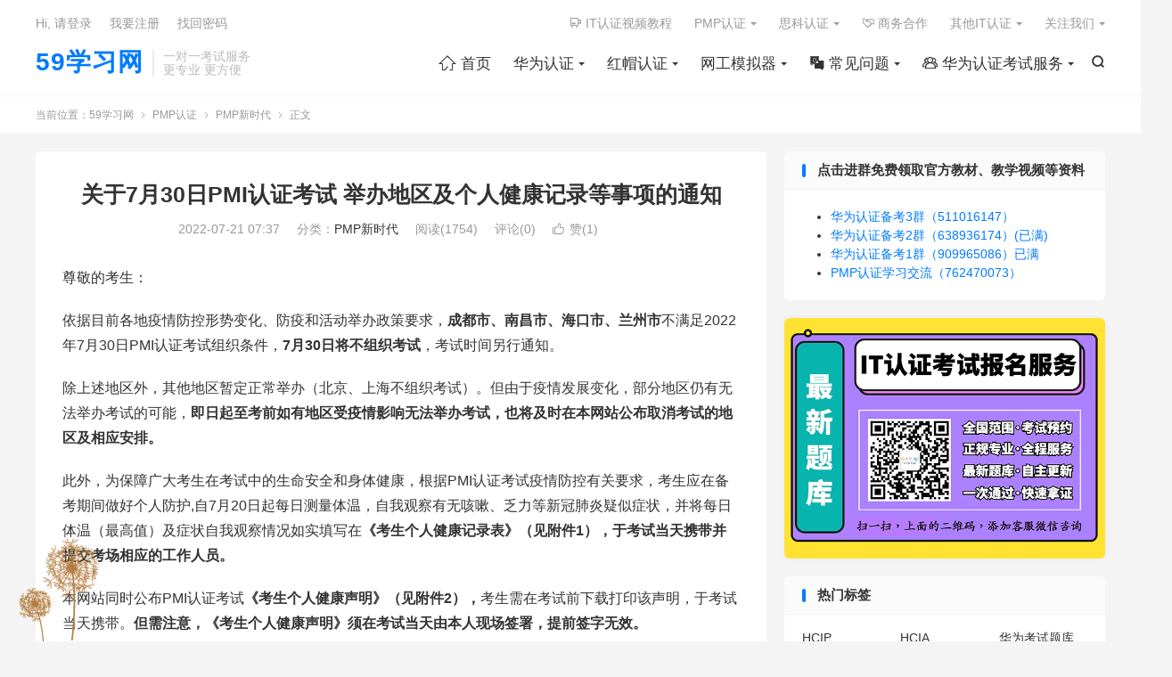

--- FILE ---
content_type: text/html; charset=UTF-8
request_url: https://www.59xuexi.com/?p=9394
body_size: 13962
content:
<!DOCTYPE HTML>
<html lang="zh-CN" >
<head>
<meta charset="UTF-8">
<meta http-equiv="X-UA-Compatible" content="IE=edge">
<meta name="viewport" content="width=device-width, initial-scale=1.0, user-scalable=0, minimum-scale=1.0, maximum-scale=1.0">
<meta name="apple-mobile-web-app-title" content="59学习网">
<meta http-equiv="Cache-Control" content="no-siteapp">
<title>关于7月30日PMI认证考试 举办地区及个人健康记录等事项的通知-PMP新时代-59学习网</title>
<meta name='robots' content='max-image-preview:large' />
	<style>img:is([sizes="auto" i], [sizes^="auto," i]) { contain-intrinsic-size: 3000px 1500px }</style>
	<link rel='stylesheet' id='wp-block-library-css' href='https://www.59xuexi.com/wp-includes/css/dist/block-library/style.min.css?ver=6.7.4' type='text/css' media='all' />
<style id='classic-theme-styles-inline-css' type='text/css'>
/*! This file is auto-generated */
.wp-block-button__link{color:#fff;background-color:#32373c;border-radius:9999px;box-shadow:none;text-decoration:none;padding:calc(.667em + 2px) calc(1.333em + 2px);font-size:1.125em}.wp-block-file__button{background:#32373c;color:#fff;text-decoration:none}
</style>
<style id='global-styles-inline-css' type='text/css'>
:root{--wp--preset--aspect-ratio--square: 1;--wp--preset--aspect-ratio--4-3: 4/3;--wp--preset--aspect-ratio--3-4: 3/4;--wp--preset--aspect-ratio--3-2: 3/2;--wp--preset--aspect-ratio--2-3: 2/3;--wp--preset--aspect-ratio--16-9: 16/9;--wp--preset--aspect-ratio--9-16: 9/16;--wp--preset--color--black: #000000;--wp--preset--color--cyan-bluish-gray: #abb8c3;--wp--preset--color--white: #ffffff;--wp--preset--color--pale-pink: #f78da7;--wp--preset--color--vivid-red: #cf2e2e;--wp--preset--color--luminous-vivid-orange: #ff6900;--wp--preset--color--luminous-vivid-amber: #fcb900;--wp--preset--color--light-green-cyan: #7bdcb5;--wp--preset--color--vivid-green-cyan: #00d084;--wp--preset--color--pale-cyan-blue: #8ed1fc;--wp--preset--color--vivid-cyan-blue: #0693e3;--wp--preset--color--vivid-purple: #9b51e0;--wp--preset--gradient--vivid-cyan-blue-to-vivid-purple: linear-gradient(135deg,rgba(6,147,227,1) 0%,rgb(155,81,224) 100%);--wp--preset--gradient--light-green-cyan-to-vivid-green-cyan: linear-gradient(135deg,rgb(122,220,180) 0%,rgb(0,208,130) 100%);--wp--preset--gradient--luminous-vivid-amber-to-luminous-vivid-orange: linear-gradient(135deg,rgba(252,185,0,1) 0%,rgba(255,105,0,1) 100%);--wp--preset--gradient--luminous-vivid-orange-to-vivid-red: linear-gradient(135deg,rgba(255,105,0,1) 0%,rgb(207,46,46) 100%);--wp--preset--gradient--very-light-gray-to-cyan-bluish-gray: linear-gradient(135deg,rgb(238,238,238) 0%,rgb(169,184,195) 100%);--wp--preset--gradient--cool-to-warm-spectrum: linear-gradient(135deg,rgb(74,234,220) 0%,rgb(151,120,209) 20%,rgb(207,42,186) 40%,rgb(238,44,130) 60%,rgb(251,105,98) 80%,rgb(254,248,76) 100%);--wp--preset--gradient--blush-light-purple: linear-gradient(135deg,rgb(255,206,236) 0%,rgb(152,150,240) 100%);--wp--preset--gradient--blush-bordeaux: linear-gradient(135deg,rgb(254,205,165) 0%,rgb(254,45,45) 50%,rgb(107,0,62) 100%);--wp--preset--gradient--luminous-dusk: linear-gradient(135deg,rgb(255,203,112) 0%,rgb(199,81,192) 50%,rgb(65,88,208) 100%);--wp--preset--gradient--pale-ocean: linear-gradient(135deg,rgb(255,245,203) 0%,rgb(182,227,212) 50%,rgb(51,167,181) 100%);--wp--preset--gradient--electric-grass: linear-gradient(135deg,rgb(202,248,128) 0%,rgb(113,206,126) 100%);--wp--preset--gradient--midnight: linear-gradient(135deg,rgb(2,3,129) 0%,rgb(40,116,252) 100%);--wp--preset--font-size--small: 13px;--wp--preset--font-size--medium: 20px;--wp--preset--font-size--large: 36px;--wp--preset--font-size--x-large: 42px;--wp--preset--spacing--20: 0.44rem;--wp--preset--spacing--30: 0.67rem;--wp--preset--spacing--40: 1rem;--wp--preset--spacing--50: 1.5rem;--wp--preset--spacing--60: 2.25rem;--wp--preset--spacing--70: 3.38rem;--wp--preset--spacing--80: 5.06rem;--wp--preset--shadow--natural: 6px 6px 9px rgba(0, 0, 0, 0.2);--wp--preset--shadow--deep: 12px 12px 50px rgba(0, 0, 0, 0.4);--wp--preset--shadow--sharp: 6px 6px 0px rgba(0, 0, 0, 0.2);--wp--preset--shadow--outlined: 6px 6px 0px -3px rgba(255, 255, 255, 1), 6px 6px rgba(0, 0, 0, 1);--wp--preset--shadow--crisp: 6px 6px 0px rgba(0, 0, 0, 1);}:where(.is-layout-flex){gap: 0.5em;}:where(.is-layout-grid){gap: 0.5em;}body .is-layout-flex{display: flex;}.is-layout-flex{flex-wrap: wrap;align-items: center;}.is-layout-flex > :is(*, div){margin: 0;}body .is-layout-grid{display: grid;}.is-layout-grid > :is(*, div){margin: 0;}:where(.wp-block-columns.is-layout-flex){gap: 2em;}:where(.wp-block-columns.is-layout-grid){gap: 2em;}:where(.wp-block-post-template.is-layout-flex){gap: 1.25em;}:where(.wp-block-post-template.is-layout-grid){gap: 1.25em;}.has-black-color{color: var(--wp--preset--color--black) !important;}.has-cyan-bluish-gray-color{color: var(--wp--preset--color--cyan-bluish-gray) !important;}.has-white-color{color: var(--wp--preset--color--white) !important;}.has-pale-pink-color{color: var(--wp--preset--color--pale-pink) !important;}.has-vivid-red-color{color: var(--wp--preset--color--vivid-red) !important;}.has-luminous-vivid-orange-color{color: var(--wp--preset--color--luminous-vivid-orange) !important;}.has-luminous-vivid-amber-color{color: var(--wp--preset--color--luminous-vivid-amber) !important;}.has-light-green-cyan-color{color: var(--wp--preset--color--light-green-cyan) !important;}.has-vivid-green-cyan-color{color: var(--wp--preset--color--vivid-green-cyan) !important;}.has-pale-cyan-blue-color{color: var(--wp--preset--color--pale-cyan-blue) !important;}.has-vivid-cyan-blue-color{color: var(--wp--preset--color--vivid-cyan-blue) !important;}.has-vivid-purple-color{color: var(--wp--preset--color--vivid-purple) !important;}.has-black-background-color{background-color: var(--wp--preset--color--black) !important;}.has-cyan-bluish-gray-background-color{background-color: var(--wp--preset--color--cyan-bluish-gray) !important;}.has-white-background-color{background-color: var(--wp--preset--color--white) !important;}.has-pale-pink-background-color{background-color: var(--wp--preset--color--pale-pink) !important;}.has-vivid-red-background-color{background-color: var(--wp--preset--color--vivid-red) !important;}.has-luminous-vivid-orange-background-color{background-color: var(--wp--preset--color--luminous-vivid-orange) !important;}.has-luminous-vivid-amber-background-color{background-color: var(--wp--preset--color--luminous-vivid-amber) !important;}.has-light-green-cyan-background-color{background-color: var(--wp--preset--color--light-green-cyan) !important;}.has-vivid-green-cyan-background-color{background-color: var(--wp--preset--color--vivid-green-cyan) !important;}.has-pale-cyan-blue-background-color{background-color: var(--wp--preset--color--pale-cyan-blue) !important;}.has-vivid-cyan-blue-background-color{background-color: var(--wp--preset--color--vivid-cyan-blue) !important;}.has-vivid-purple-background-color{background-color: var(--wp--preset--color--vivid-purple) !important;}.has-black-border-color{border-color: var(--wp--preset--color--black) !important;}.has-cyan-bluish-gray-border-color{border-color: var(--wp--preset--color--cyan-bluish-gray) !important;}.has-white-border-color{border-color: var(--wp--preset--color--white) !important;}.has-pale-pink-border-color{border-color: var(--wp--preset--color--pale-pink) !important;}.has-vivid-red-border-color{border-color: var(--wp--preset--color--vivid-red) !important;}.has-luminous-vivid-orange-border-color{border-color: var(--wp--preset--color--luminous-vivid-orange) !important;}.has-luminous-vivid-amber-border-color{border-color: var(--wp--preset--color--luminous-vivid-amber) !important;}.has-light-green-cyan-border-color{border-color: var(--wp--preset--color--light-green-cyan) !important;}.has-vivid-green-cyan-border-color{border-color: var(--wp--preset--color--vivid-green-cyan) !important;}.has-pale-cyan-blue-border-color{border-color: var(--wp--preset--color--pale-cyan-blue) !important;}.has-vivid-cyan-blue-border-color{border-color: var(--wp--preset--color--vivid-cyan-blue) !important;}.has-vivid-purple-border-color{border-color: var(--wp--preset--color--vivid-purple) !important;}.has-vivid-cyan-blue-to-vivid-purple-gradient-background{background: var(--wp--preset--gradient--vivid-cyan-blue-to-vivid-purple) !important;}.has-light-green-cyan-to-vivid-green-cyan-gradient-background{background: var(--wp--preset--gradient--light-green-cyan-to-vivid-green-cyan) !important;}.has-luminous-vivid-amber-to-luminous-vivid-orange-gradient-background{background: var(--wp--preset--gradient--luminous-vivid-amber-to-luminous-vivid-orange) !important;}.has-luminous-vivid-orange-to-vivid-red-gradient-background{background: var(--wp--preset--gradient--luminous-vivid-orange-to-vivid-red) !important;}.has-very-light-gray-to-cyan-bluish-gray-gradient-background{background: var(--wp--preset--gradient--very-light-gray-to-cyan-bluish-gray) !important;}.has-cool-to-warm-spectrum-gradient-background{background: var(--wp--preset--gradient--cool-to-warm-spectrum) !important;}.has-blush-light-purple-gradient-background{background: var(--wp--preset--gradient--blush-light-purple) !important;}.has-blush-bordeaux-gradient-background{background: var(--wp--preset--gradient--blush-bordeaux) !important;}.has-luminous-dusk-gradient-background{background: var(--wp--preset--gradient--luminous-dusk) !important;}.has-pale-ocean-gradient-background{background: var(--wp--preset--gradient--pale-ocean) !important;}.has-electric-grass-gradient-background{background: var(--wp--preset--gradient--electric-grass) !important;}.has-midnight-gradient-background{background: var(--wp--preset--gradient--midnight) !important;}.has-small-font-size{font-size: var(--wp--preset--font-size--small) !important;}.has-medium-font-size{font-size: var(--wp--preset--font-size--medium) !important;}.has-large-font-size{font-size: var(--wp--preset--font-size--large) !important;}.has-x-large-font-size{font-size: var(--wp--preset--font-size--x-large) !important;}
:where(.wp-block-post-template.is-layout-flex){gap: 1.25em;}:where(.wp-block-post-template.is-layout-grid){gap: 1.25em;}
:where(.wp-block-columns.is-layout-flex){gap: 2em;}:where(.wp-block-columns.is-layout-grid){gap: 2em;}
:root :where(.wp-block-pullquote){font-size: 1.5em;line-height: 1.6;}
</style>
<link rel='stylesheet' id='wp-copy-rights-style-css' href='https://www.59xuexi.com/wp-content/plugins/wpcopyrights/assets/css/protect.css?ver=6.2' type='text/css' media='all' />
<link rel='stylesheet' id='style-css' href='https://www.59xuexi.com/wp-content/themes/dux/style.css?ver=9.1' type='text/css' media='all' />
<script type="text/javascript" src="https://www.59xuexi.com/wp-content/themes/dux/assets/js/libs/jquery.min.js?ver=9.1" id="jquery-js"></script>
<link rel="https://api.w.org/" href="https://www.59xuexi.com/index.php?rest_route=/" /><link rel="alternate" title="JSON" type="application/json" href="https://www.59xuexi.com/index.php?rest_route=/wp/v2/posts/9394" /><link rel="canonical" href="https://www.59xuexi.com/?p=9394" />
<link rel="alternate" title="oEmbed (JSON)" type="application/json+oembed" href="https://www.59xuexi.com/index.php?rest_route=%2Foembed%2F1.0%2Fembed&#038;url=https%3A%2F%2Fwww.59xuexi.com%2F%3Fp%3D9394" />
<link rel="alternate" title="oEmbed (XML)" type="text/xml+oembed" href="https://www.59xuexi.com/index.php?rest_route=%2Foembed%2F1.0%2Fembed&#038;url=https%3A%2F%2Fwww.59xuexi.com%2F%3Fp%3D9394&#038;format=xml" />
<meta name="keywords" content="PMI认证考试,PMP新时代">
<meta name="description" content="依据目前各地疫情防控形势变化、防疫和活动举办政策要求，成都市、南昌市、海口市、兰州市不满足2022年7月30日PMI认证考试组织条件，7月30日将不组织考试，考试时间另行通知。">
<meta property="og:type" content="acticle">
<meta property="og:site_name" content="59学习网">
<meta property="og:title" content="关于7月30日PMI认证考试 举办地区及个人健康记录等事项的通知">
<meta property="og:description" content="尊敬的考生： 依据目前各地疫情防控形势变化、防疫和活动举办政策要求，成都市、南昌市、海口市、兰州市不满足2022年7月30日PMI认证考试组织条件，7月30日将不组织考试，考试时间另行通知。 除上述地区外，其他地区暂定正常举办（北京、上海不...">
<meta property="og:url" content="https://www.59xuexi.com/?p=9394">
<meta property="og:image" content="https://www.59xuexi.com/wp-content/uploads/2020/02/通知.jpeg">
<meta property="twitter:card" content="summary_large_image">
<meta property="twitter:title" content="关于7月30日PMI认证考试 举办地区及个人健康记录等事项的通知">
<meta property="twitter:description" content="尊敬的考生： 依据目前各地疫情防控形势变化、防疫和活动举办政策要求，成都市、南昌市、海口市、兰州市不满足2022年7月30日PMI认证考试组织条件，7月30日将不组织考试，考试时间另行通知。 除上述地区外，其他地区暂定正常举办（北京、上海不...">
<meta property="twitter:url" content="https://www.59xuexi.com/?p=9394">
<meta property="twitter:image" content="https://www.59xuexi.com/wp-content/uploads/2020/02/通知.jpeg">
<style>#focusslide{height:220px}/* 这段代码改成你自己项目的代码 */
@font-face {
  font-family: 'iconfont';  /* Project id 3747328 */
  src: url('//at.alicdn.com/t/c/font_3747328_zuhfxvvq5fk.woff2?t=1667455342571') format('woff2'),
       url('//at.alicdn.com/t/c/font_3747328_zuhfxvvq5fk.woff?t=1667455342571') format('woff'),
       url('//at.alicdn.com/t/c/font_3747328_zuhfxvvq5fk.ttf?t=1667455342571') format('truetype');
}
/* 这段必须有 */
.iconfont{
  font-family:"iconfont" !important;
  font-style:normal;
  -webkit-font-smoothing: antialiased;
  -webkit-text-stroke-width: 0.2px;
  -moz-osx-font-smoothing: grayscale;
}</style><link rel="icon" href="https://www.59xuexi.com/wp-content/uploads/2019/07/colleage-cap-100x100.png" sizes="32x32" />
<link rel="icon" href="https://www.59xuexi.com/wp-content/uploads/2019/07/colleage-cap.png" sizes="192x192" />
<link rel="apple-touch-icon" href="https://www.59xuexi.com/wp-content/uploads/2019/07/colleage-cap.png" />
<meta name="msapplication-TileImage" content="https://www.59xuexi.com/wp-content/uploads/2019/07/colleage-cap.png" />
<link rel="shortcut icon" href="https://www.59xuexi.com/favicon.ico">
</head>
<body class="post-template-default single single-post postid-9394 single-format-standard home nav_fixed comment-open site-layout-2 m-sidebar m-user-on">
<header class="header">
	<div class="container">
		<div class="logo logo-text"><a href="https://www.59xuexi.com" title="59学习网 - 助您快速获取IT职业技能证书！">59学习网</a></div>		<div class="brand">一对一考试服务<br>更专业 更方便</div>											<div class="navto-search search-show"><i class="tbfa">&#xe611;</i></div>
							<ul class="site-nav site-navbar">
			<li><a href="https://www.59xuexi.com/"><i class="iconfont"></i>  首页</a></li>
<li class="menu-item-has-children"><a href="https://www.59xuexi.com/?cat=3">华为认证</a>
<ul class="sub-menu">
	<li><a href="https://www.59xuexi.com/?cat=7">HCIA资料</a></li>
	<li><a href="https://www.59xuexi.com/?cat=8">HCIP资料</a></li>
	<li><a href="https://www.59xuexi.com/?cat=9">HCIE资料</a></li>
	<li><a href="https://www.59xuexi.com/?cat=23">华为认证考场攻略</a></li>
	<li><a href="https://www.59xuexi.com/?cat=24">华为认证考点查询</a></li>
	<li><a href="https://www.59xuexi.com/?cat=557">华为新时代</a></li>
</ul>
</li>
<li class="menu-item-has-children"><a href="https://www.59xuexi.com/?cat=4">红帽认证</a>
<ul class="sub-menu">
	<li><a href="https://www.59xuexi.com/?cat=13">RHCSA资料</a></li>
	<li><a href="https://www.59xuexi.com/?cat=14">RHCE资料</a></li>
	<li><a href="https://www.59xuexi.com/?cat=15">RHCA资料</a></li>
</ul>
</li>
<li class="menu-item-has-children"><a href="https://www.59xuexi.com/?cat=19">网工模拟器</a>
<ul class="sub-menu">
	<li><a href="https://www.59xuexi.com/?cat=21">使用教程</a></li>
	<li><a href="https://www.59xuexi.com/?cat=20">模拟器下载</a></li>
	<li><a href="https://www.59xuexi.com/?cat=30">软件Tools</a></li>
	<li><a href="https://www.59xuexi.com/?cat=599">思科模拟器FAQ</a></li>
	<li><a href="https://www.59xuexi.com/?cat=22">网工茶话会</a></li>
	<li><a href="https://www.59xuexi.com/?cat=306">IE故事会</a></li>
	<li><a href="https://www.59xuexi.com/?cat=307">网工专属表情包</a></li>
</ul>
</li>
<li class="menu-item-has-children"><a href="https://www.59xuexi.com/?cat=285"><i class="iconfont"></i> 常见问题</a>
<ul class="sub-menu">
	<li><a href="https://www.59xuexi.com/?cat=287">华为认证FAQ</a></li>
	<li><a href="https://www.59xuexi.com/?cat=790">PMP认证FAQ</a></li>
	<li><a href="https://www.59xuexi.com/?cat=286">思科认证FAQ</a></li>
	<li><a href="https://www.59xuexi.com/?cat=594">红帽认证FAQ</a></li>
	<li><a href="https://www.59xuexi.com/?cat=893">H3C认证FAQ</a></li>
	<li><a href="https://www.59xuexi.com/?cat=1201">软考信创FAQ</a></li>
	<li><a href="https://www.59xuexi.com/?cat=1109">阿里云认证FAQ</a></li>
</ul>
</li>
<li class="menu-item-has-children"><a href="https://www.59xuexi.com/?cat=323"><i class="iconfont"></i> 华为认证考试服务</a>
<ul class="sub-menu">
	<li><a href="https://www.59xuexi.com/?cat=324">华为认证题库</a></li>
	<li><a href="https://www.59xuexi.com/?cat=1018">华为认证培训机构</a></li>
	<li><a href="https://www.59xuexi.com/?cat=620">华为认证考试券</a></li>
	<li><a href="https://www.59xuexi.com/?cat=697">华为认证战报墙</a></li>
	<li><a href="https://www.59xuexi.com/?cat=1038">华为模拟考试题库</a></li>
</ul>
</li>
		</ul>
					<div class="topbar">
				<ul class="site-nav topmenu">
					<li><a href="https://www.59xuexi.com/?cat=221"><i class="iconfont"></i> IT认证视频教程</a></li>
<li class="current-post-ancestor menu-item-has-children"><a href="https://www.59xuexi.com/?cat=779">PMP认证</a>
<ul class="sub-menu">
	<li><a href="https://www.59xuexi.com/?cat=780">PMP资料</a></li>
	<li><a href="https://www.59xuexi.com/?cat=813">PMP认证考点查询</a></li>
	<li class="current-post-ancestor current-menu-parent"><a href="https://www.59xuexi.com/?cat=788">PMP新时代</a></li>
</ul>
</li>
<li class="menu-item-has-children"><a href="https://www.59xuexi.com/?cat=2">思科认证</a>
<ul class="sub-menu">
	<li><a href="https://www.59xuexi.com/?cat=10">CCNA资料</a></li>
	<li><a href="https://www.59xuexi.com/?cat=11">CCNP资料</a></li>
	<li><a href="https://www.59xuexi.com/?cat=12">CCIE资料</a></li>
	<li><a href="https://www.59xuexi.com/?cat=441">思科新时代</a></li>
	<li><a href="https://www.59xuexi.com/?cat=26">思科认证考场攻略</a></li>
	<li><a href="https://www.59xuexi.com/?cat=27">思科认证考点查询</a></li>
</ul>
</li>
<li><a href="https://docs.qq.com/form/page/DUU1DZnFYRGpZZU55"><i class="iconfont"></i> 商务合作</a></li>
<li class="menu-item-has-children"><a href="https://www.59xuexi.com/?cat=1142">其他IT认证</a>
<ul class="sub-menu">
	<li class="menu-item-has-children"><a href="https://www.59xuexi.com/?cat=1143">阿里云认证</a>
	<ul class="sub-menu">
		<li><a href="https://www.59xuexi.com/?cat=1144">阿里云认证题库</a></li>
	</ul>
</li>
</ul>
</li>
											<li class="menusns menu-item-has-children">
							<a href="javascript:;">关注我们</a>
							<ul class="sub-menu">
								<li><a class="sns-wechat" href="javascript:;" title="微信公众号" data-src="https://www.59xuexi.com/wp-content/uploads/2022/02/59学习网.jpeg">微信公众号</a></li>								<li><a target="_blank" rel="external nofollow" href="https://shop130116132.taobao.com/?spm=a217wi.openworkbeanchtmall.sellercard.12.64f06416Ywp6pA"><i class="iconfont"></i> 官方店铺</a></li>							</ul>
						</li>
									</ul>
															<a rel="nofollow" href="javascript:;" class="signin-loader">Hi, 请登录</a>
						&nbsp; &nbsp; <a rel="nofollow" href="javascript:;" class="signup-loader">我要注册</a>
						&nbsp; &nbsp; <a rel="nofollow" href="https://www.59xuexi.com/?page_id=2300">找回密码</a>
												</div>
																<a rel="nofollow" href="javascript:;" class="signin-loader m-icon-user"><i class="tbfa">&#xe641;</i></a>
										</div>
</header>
	<div class="m-icon-nav">
		<i class="tbfa">&#xe612;</i>
		<i class="tbfa">&#xe606;</i>
	</div>
<div class="site-search">
	<div class="container">
		<form method="get" class="site-search-form" action="https://www.59xuexi.com/">
    <input class="search-input" name="s" type="text" placeholder="输入关键字" value="" required="required">
    <button class="search-btn" type="submit"><i class="tbfa">&#xe611;</i></button>
</form>	</div>
</div>
	<div class="breadcrumbs">
		<div class="container">当前位置：<a href="https://www.59xuexi.com">59学习网</a> <small><i class="tbfa">&#xe87e;</i></small> <a href="https://www.59xuexi.com/?cat=779">PMP认证</a> <small><i class="tbfa">&#xe87e;</i></small> <a href="https://www.59xuexi.com/?cat=788">PMP新时代</a> <small><i class="tbfa">&#xe87e;</i></small> 正文</div>
	</div>
<section class="container">
	<div class="content-wrap">
	<div class="content">
						<header class="article-header">
			<h1 class="article-title"><a href="https://www.59xuexi.com/?p=9394">关于7月30日PMI认证考试 举办地区及个人健康记录等事项的通知</a></h1>
			<div class="article-meta">
				<span class="item">2022-07-21 07:37</span>												<span class="item">分类：<a href="https://www.59xuexi.com/?cat=788" rel="category">PMP新时代</a></span>
				<span class="item post-views">阅读(1754)</span>				<span class="item">评论(0)</span>															<a href="javascript:;" etap="like" class="item item-like" data-pid="9394"><i class="tbfa">&#xe64c;</i>赞(<span>1</span>)</a>																	<span class="item"></span>
			</div>
		</header>
		<article class="article-content">
									<p style="font-weight: 400;">尊敬的考生：</p>
<p style="font-weight: 400;">依据目前各地疫情防控形势变化、防疫和活动举办政策要求，<strong>成都市、南昌市、海口市、兰州市</strong>不满足2022年7月30日PMI认证考试组织条件，<strong>7月30日将不组织考试</strong>，考试时间另行通知。</p>
<p style="font-weight: 400;">除上述地区外，其他地区暂定正常举办（北京、上海不组织考试）。但由于疫情发展变化，部分地区仍有无法举办考试的可能，<strong>即日起至考前如有地区受疫情影响无法举办考试，也将及时在本网站公布取消考试的地区及相应安排。</strong></p>
<p style="font-weight: 400;">此外，为保障广大考生在考试中的生命安全和身体健康，根据PMI认证考试疫情防控有关要求，考生应在备考期间做好个人防护,自7月20日起每日测量体温，自我观察有无咳嗽、乏力等新冠肺炎疑似症状，并将每日体温（最高值）及症状自我观察情况如实填写在<strong>《考生个人健康记录表》（见附件1），于考试当天携带并提交考场相应的工作人员。</strong></p>
<p style="font-weight: 400;">本网站同时公布PMI认证考试<strong>《考生个人健康声明》（见附件2），</strong>考生需在考试前下载打印该声明，于考试当天携带。<strong>但需注意，《考生个人健康声明》须在考试当天由本人现场签署，提前签字无效。</strong><strong> </strong></p>
<p style="font-weight: 400; text-align: left;">附件：1.考生个人健康记录表（<a rel="nofollow" href="http://exam.chinapmp.cn/uploadfiles/2022-07/20/38d27432.pdf">点击下载</a>）</p>
<p style="font-weight: 400; text-align: left;">                 2.考生个人健康声明（<a rel="nofollow" href="http://exam.chinapmp.cn/uploadfiles/2022-07/20/daa4288a.pdf">点击下载</a>）</p>
<p style="font-weight: 400; text-align: right;">中国国际人才交流基金会</p>
<p style="font-weight: 400; text-align: right;">2022年7月20日</p>
<blockquote>
<p style="text-align: center;">59学习网 本文链接：<a href="https://www.59xuexi.com/?p=9394">https://www.59xuexi.com/?p=9394</a></p>
</blockquote>
			<div class="orbui orbui-post orbui-post-content"><a href="https://docs.qq.com/form/page/DUVF1Sm1UZ1pRT0FI" target="_blank"><img src="https://www.59xuexi.com/wp-content/uploads/2022/10/ezgif-1-dcf3e09651.gif" width="300" alt="IT认证培训团报-59学习网" /></a></div>		</article>
				<div class="orbui-post-footer"><b>AD：</b><strong>【华为、思科、PMP、ITIL、阿里云、RHCE等IT认证】</strong><a target="_blank" href="">最快一天拿证，内部渠道，详情咨询官方客服微信：hwkstk</a></div>		            <div class="post-actions">
            	<a href="javascript:;" etap="like" class="post-like action action-like" data-pid="9394"><i class="tbfa">&#xe64c;</i>赞(<span>1</span>)</a>            	            	            </div>
        		<div class="post-copyright-custom">文章名称：关于7月30日PMI认证考试 举办地区及个人健康记录等事项的通知<br>文章链接：<a href="https://www.59xuexi.com/?p=9394">https://www.59xuexi.com/?p=9394</a><br>版权声明：本站资源仅供个人学习交流，禁止转载，不允许用于商业用途，否则法律问题自行承担。<br>图片版权归属各自创作者所有，图片水印出于防止被无耻之徒盗取劳动成果的目的。</div>		
		<div class="shares"><dfn>分享到</dfn><a href="javascript:;" data-url="https://www.59xuexi.com/?p=9394" class="share-weixin" title="分享到微信"><i class="tbfa">&#xe61e;</i></a><a etap="share" data-share="weibo" class="share-tsina" title="分享到微博"><i class="tbfa">&#xe645;</i></a><a etap="share" data-share="qq" class="share-sqq" title="分享到QQ好友"><i class="tbfa">&#xe60f;</i></a><a etap="share" data-share="qzone" class="share-qzone" title="分享到QQ空间"><i class="tbfa">&#xe600;</i></a><a etap="share" data-share="line" class="share-line" title="分享到Line"><i class="tbfa">&#xe6fb;</i></a><a etap="share" data-share="twitter" class="share-twitter" title="分享到X"><i class="tbfa">&#xe604;</i></a><a etap="share" data-share="facebook" class="share-facebook" title="分享到Facebook"><i class="tbfa">&#xe725;</i></a></div>
				<div class="article-tags"><a href="https://www.59xuexi.com/?tag=pmi%e8%ae%a4%e8%af%81%e8%80%83%e8%af%95" rel="tag">PMI认证考试</a></div>
		
				<div class="article-author">
						<img alt='HCIE-Cloud Computing' data-src='https://www.59xuexi.com/wp-content/uploads/2020/07/HCIE-Cloud-Computing-50x50.png' srcset='https://www.59xuexi.com/wp-content/uploads/2020/07/HCIE-Cloud-Computing-100x100.png 2x' class='avatar avatar-50 photo' height='50' width='50' decoding='async'/>			<h4><a title="查看更多文章" href="https://www.59xuexi.com/?author=1">59学习网</a></h4>
			一分耕耘，一分收获，祝大家逢考必过！		</div>
		
		            <nav class="article-nav">
                <span class="article-nav-prev">上一篇<br><a href="https://www.59xuexi.com/?p=9392" rel="prev">HCIE-Cloud Computing V3.0 预计于2022年10月17日正式对外发布，点击查看详情！</a></span>
                <span class="article-nav-next">下一篇<br><a href="https://www.59xuexi.com/?p=9396" rel="next">华为Datacom认证是什么？如何考取华为Datacom各等级的认证？</a></span>
            </nav>
        
				<div class="relates relates-imagetext"><div class="title"><h3>相关推荐</h3></div><ul><li><a target="_blank" href="https://www.59xuexi.com/?p=9002"><img data-src="https://www.59xuexi.com/wp-content/uploads/2020/02/通知.jpeg" alt="关于2022年7月30日上午PMI认证考试的报名通知-59学习网" src="https://www.59xuexi.com/wp-content/themes/dux/assets/img/thumbnail.png" class="thumb"></a><a href="https://www.59xuexi.com/?p=9002">关于2022年7月30日上午PMI认证考试的报名通知</a></li><li><a target="_blank" href="https://www.59xuexi.com/?p=8119"><img data-src="https://www.59xuexi.com/wp-content/uploads/2020/02/通知.jpeg" alt="关于2022年3月27日PMI认证考试推迟举行等有关事项的通知-59学习网" src="https://www.59xuexi.com/wp-content/themes/dux/assets/img/thumbnail.png" class="thumb"></a><a href="https://www.59xuexi.com/?p=8119">关于2022年3月27日PMI认证考试推迟举行等有关事项的通知</a></li><li><a target="_blank" href="https://www.59xuexi.com/?p=8064"><img data-src="https://www.59xuexi.com/wp-content/uploads/2020/02/通知.jpeg" alt="PMI项目管理资格认证考试防疫相关事项考生告知书（2022年3月考试）-59学习网" src="https://www.59xuexi.com/wp-content/themes/dux/assets/img/thumbnail.png" class="thumb"></a><a href="https://www.59xuexi.com/?p=8064">PMI项目管理资格认证考试防疫相关事项考生告知书（2022年3月考试）</a></li><li><a target="_blank" href="https://www.59xuexi.com/?p=8061"><img data-src="https://www.59xuexi.com/wp-content/uploads/2020/02/通知.jpeg" alt="2022年度PMI证书考试时间已公布-59学习网" src="https://www.59xuexi.com/wp-content/themes/dux/assets/img/thumbnail.png" class="thumb"></a><a href="https://www.59xuexi.com/?p=8061">2022年度PMI证书考试时间已公布</a></li><li><a target="_blank" href="https://www.59xuexi.com/?p=9681"><img data-src="https://www.59xuexi.com/wp-content/uploads/2020/02/通知.jpeg" alt="活久见，PMI官方提供PMP认证免费重考了！-59学习网" src="https://www.59xuexi.com/wp-content/themes/dux/assets/img/thumbnail.png" class="thumb"></a><a href="https://www.59xuexi.com/?p=9681">活久见，PMI官方提供PMP认证免费重考了！</a></li><li><a target="_blank" href="https://www.59xuexi.com/?p=9401"><img data-src="https://www.59xuexi.com/wp-content/uploads/2020/02/通知.jpeg" alt="关于取消深圳、天津、珠海7月30日PMI认证考试的通知-59学习网" src="https://www.59xuexi.com/wp-content/themes/dux/assets/img/thumbnail.png" class="thumb"></a><a href="https://www.59xuexi.com/?p=9401">关于取消深圳、天津、珠海7月30日PMI认证考试的通知</a></li><li><a target="_blank" href="https://www.59xuexi.com/?p=9388"><img data-src="https://www.59xuexi.com/wp-content/uploads/2022/07/PMI官方-220x150.jpg" alt="PMP泄题事件官方回应后续-59学习网" src="https://www.59xuexi.com/wp-content/themes/dux/assets/img/thumbnail.png" class="thumb"></a><a href="https://www.59xuexi.com/?p=9388">PMP泄题事件官方回应后续</a></li><li><a target="_blank" href="https://www.59xuexi.com/?p=8923"><img data-src="https://www.59xuexi.com/wp-content/uploads/2022/05/pmp-220x150.png" alt="原2022年3月27日PMI认证考试暂定于2022年6月和7月举办！-59学习网" src="https://www.59xuexi.com/wp-content/themes/dux/assets/img/thumbnail.png" class="thumb"></a><a href="https://www.59xuexi.com/?p=8923">原2022年3月27日PMI认证考试暂定于2022年6月和7月举办！</a></li></ul></div>				<div class="title" id="comments">
	<h3>评论 <small>抢沙发</small></h3>
</div>
<div id="respond" class="no_webshot">
	
		<form action="https://www.59xuexi.com/wp-comments-post.php" method="post" id="commentform">
			<div class="comt">
				<div class="comt-title">
					<img alt='' data-src='https://weavatar.com/avatar/?s=50&#038;d=https://www.59xuexi.com/wp-content/themes/dux/assets/img/avatar-default.png' srcset='https://weavatar.com/avatar/?s=100&#038;d=https://www.59xuexi.com/wp-content/themes/dux/assets/img/avatar-default.png 2x' class='avatar avatar-50 photo avatar-default' height='50' width='50' decoding='async'/>					<p><a rel="nofollow" id="cancel-comment-reply-link" href="javascript:;">取消</a></p>
				</div>
				<div class="comt-box">
					<textarea placeholder="爱评论的人运气都不差~" class="input-block-level comt-area" name="comment" id="comment" cols="100%" rows="3" tabindex="1" onkeydown="if(event.ctrlKey&amp;&amp;event.keyCode==13){document.getElementById('submit').click();return false};"></textarea>
					<div class="comt-ctrl">
						<div class="comt-tips"><input type='hidden' name='comment_post_ID' value='9394' id='comment_post_ID' />
<input type='hidden' name='comment_parent' id='comment_parent' value='0' />
<p style="display: none;"><input type="hidden" id="akismet_comment_nonce" name="akismet_comment_nonce" value="81d44d7cec" /></p><label for="comment_mail_notify" class="checkbox inline hide" style="padding-top:0"><input type="checkbox" name="comment_mail_notify" id="comment_mail_notify" value="comment_mail_notify" checked="checked"/>有人回复时邮件通知我</label><p style="display: none !important;" class="akismet-fields-container" data-prefix="ak_"><label>&#916;<textarea name="ak_hp_textarea" cols="45" rows="8" maxlength="100"></textarea></label><input type="hidden" id="ak_js_1" name="ak_js" value="50"/><script>document.getElementById( "ak_js_1" ).setAttribute( "value", ( new Date() ).getTime() );</script></p></div>
						<button type="submit" name="submit" id="submit" tabindex="5">提交评论</button>
						<!-- <span data-type="comment-insert-smilie" class="muted comt-smilie"><i class="icon-thumbs-up icon12"></i> 表情</span> -->
					</div>
				</div>

															<div class="comt-comterinfo" id="comment-author-info" >
							<ul>
								<li><input class="ipt" type="text" name="author" id="author" value="" tabindex="2" placeholder="昵称(必填)"></li>
								<li><input class="ipt" type="text" name="email" id="email" value="" tabindex="3" placeholder="邮箱(必填)"></li>
								<li><input class="ipt" type="text" name="url" id="url" value="" tabindex="4" placeholder="网址"></li>
							</ul>
						</div>
												</div>

		</form>
	</div>
	</div>
	</div>
	<div class="sidebar">
	<div class="widget-on-phone widget widget_text"><h3>点击进群免费领取官方教材、教学视频等资料</h3>			<div class="textwidget"><ul>
<li><a href="http://qm.qq.com/cgi-bin/qm/qr?_wv=1027&amp;k=Da3jyOT07WVZIDg2Y5X0F63DcUS_dDBi&amp;authKey=Xkbrof1Tev3Ey%2Ff0gU4kcDAuDQpwtVNssYvqayyF0if3XRMK0jKinawJkGvxD0ms&amp;noverify=0&amp;group_code=511016147">华为认证备考3群（511016147）</a></li>
<li><a href="https://jq.qq.com/?_wv=1027&amp;k=fhkN5942">华为认证备考2群（638936174）(已满)</a></li>
<li><a href="https://jq.qq.com/?_wv=1027&amp;k=RgMBr6SW">华为认证备考1群（909965086）已满</a></li>
<li><a href="https://jq.qq.com/?_wv=1027&amp;k=teDV046c">PMP认证学习交流（762470073）</a></li>
</ul>
</div>
		</div><div class="widget widget_ui_orbui"><div class="item"><img src="https://www.59xuexi.com/wp-content/uploads/2022/11/59学习网客服微信.png"></a></div></div><div class="widget widget_ui_tags"><h3>热门标签</h3><div class="items"><a href="https://www.59xuexi.com/?tag=hcip" title="HCIP">HCIP</a><a href="https://www.59xuexi.com/?tag=hcia" title="HCIA">HCIA</a><a href="https://www.59xuexi.com/?tag=%e5%8d%8e%e4%b8%ba%e8%80%83%e8%af%95%e9%a2%98%e5%ba%93" title="华为考试题库">华为考试题库</a><a href="https://www.59xuexi.com/?tag=%e5%8d%8e%e4%b8%ba%e8%ae%a4%e8%af%81%e9%a2%98%e5%ba%93" title="华为认证题库">华为认证题库</a><a href="https://www.59xuexi.com/?tag=hcie" title="HCIE">HCIE</a><a href="https://www.59xuexi.com/?tag=vue%e8%80%83%e8%af%95%e4%b8%ad%e5%bf%83" title="VUE考试中心">VUE考试中心</a><a href="https://www.59xuexi.com/?tag=%e5%8d%8e%e4%b8%ba%e8%80%83%e7%82%b9" title="华为考点">华为考点</a><a href="https://www.59xuexi.com/?tag=%e5%8d%8e%e4%b8%bavue%e8%80%83%e8%af%95%e4%b8%ad%e5%bf%83" title="华为vue考试中心">华为vue考试中心</a><a href="https://www.59xuexi.com/?tag=%e5%8d%8e%e4%b8%ba%e8%ae%a4%e8%af%81%e5%9f%b9%e8%ae%ad" title="华为认证培训">华为认证培训</a><a href="https://www.59xuexi.com/?tag=hcip-datacom-2" title="HCIP-Datacom">HCIP-Datacom</a><a href="https://www.59xuexi.com/?tag=%e5%8d%8e%e4%b8%ba%e8%ae%a4%e8%af%81%e8%80%83%e8%af%95" title="华为认证考试">华为认证考试</a><a href="https://www.59xuexi.com/?tag=hcip%e9%a2%98%e5%ba%93" title="hcip题库">hcip题库</a><a href="https://www.59xuexi.com/?tag=%e5%8d%8e%e4%b8%ba%e8%ae%a4%e8%af%81%e5%9f%b9%e8%ae%ad%e6%9c%ba%e6%9e%84" title="华为认证培训机构">华为认证培训机构</a><a href="https://www.59xuexi.com/?tag=%e5%8d%8e%e4%b8%ba%e8%ae%a4%e8%af%81%e7%bd%91%e7%bb%9c%e5%b7%a5%e7%a8%8b%e5%b8%88" title="华为认证网络工程师">华为认证网络工程师</a><a href="https://www.59xuexi.com/?tag=hcia%e9%a2%98%e5%ba%93" title="hcia题库">hcia题库</a><a href="https://www.59xuexi.com/?tag=hcip%e6%95%b0%e9%80%9a" title="HCIP数通">HCIP数通</a><a href="https://www.59xuexi.com/?tag=pearson-vue" title="Pearson VUE">Pearson VUE</a><a href="https://www.59xuexi.com/?tag=%e5%8d%8e%e4%b8%ba%e8%ae%a4%e8%af%81%e5%bf%85%e5%a4%87%e7%94%b5%e5%ad%90%e4%b9%a6%e7%b3%bb%e5%88%97" title="华为认证必备电子书系列">华为认证必备电子书系列</a><a href="https://www.59xuexi.com/?tag=hcie%e5%9f%b9%e8%ae%ad" title="hcie培训">hcie培训</a><a href="https://www.59xuexi.com/?tag=%e5%8d%8e%e4%b8%bahcia" title="华为hcia">华为hcia</a><a href="https://www.59xuexi.com/?tag=%e5%8d%8e%e4%b8%bahcie" title="华为HCIE">华为HCIE</a><a href="https://www.59xuexi.com/?tag=%e5%8d%8e%e4%b8%ba%e8%ae%a4%e8%af%81%e8%b5%84%e6%96%99" title="华为认证资料">华为认证资料</a><a href="https://www.59xuexi.com/?tag=hcie-security%e5%a4%87%e8%80%83%e6%8c%87%e5%8d%97" title="HCIE-Security备考指南">HCIE-Security备考指南</a><a href="https://www.59xuexi.com/?tag=ccie" title="CCIE">CCIE</a><a href="https://www.59xuexi.com/?tag=hcia-datacom" title="HCIA-Datacom">HCIA-Datacom</a><a href="https://www.59xuexi.com/?tag=%e5%8d%8e%e4%b8%ba%e8%ae%a4%e8%af%81" title="华为认证">华为认证</a><a href="https://www.59xuexi.com/?tag=%e5%8d%8e%e4%b8%ba%e8%ae%a4%e8%af%81%e8%80%83%e8%af%95%e5%88%b8" title="华为认证考试券">华为认证考试券</a><a href="https://www.59xuexi.com/?tag=%e5%8d%8e%e4%b8%ba%e8%ae%a4%e8%af%81%e8%80%83%e8%af%95%e8%b4%b9%e7%94%a8" title="华为认证考试费用">华为认证考试费用</a><a href="https://www.59xuexi.com/?tag=spoto" title="SPOTO">SPOTO</a><a href="https://www.59xuexi.com/?tag=hcip%e5%9f%b9%e8%ae%ad" title="hcip培训">hcip培训</a></div></div><div class="widget widget_ui_posts"><h3>随机推荐</h3><ul><li><a target="_blank" href="https://www.59xuexi.com/?p=4829"><span class="thumbnail"><img data-src="https://www.59xuexi.com/wp-content/uploads/2020/07/OIP-220x150.jpeg" alt="华为2020上半年有4门认证版本升级，还发布这门认证！-59学习网" src="https://www.59xuexi.com/wp-content/themes/dux/assets/img/thumbnail.png" class="thumb"></span><span class="text">华为2020上半年有4门认证版本升级，还发布这门认证！</span><span class="muted">2020-07-18</span></a></li><li><a target="_blank" href="https://www.59xuexi.com/?p=6591"><span class="thumbnail"><img data-src="https://www.59xuexi.com/wp-content/uploads/2021/03/身份证-220x150.jpeg" alt="2021年华为认证网络工程师怎么考？59学习网发布全网最详细指南！帮你少踩坑！-59学习网" src="https://www.59xuexi.com/wp-content/themes/dux/assets/img/thumbnail.png" class="thumb"></span><span class="text">2021年华为认证网络工程师怎么考？59学习网发布全网最详细指南！帮你少踩坑！</span><span class="muted">2021-03-28</span></a></li><li><a target="_blank" href="https://www.59xuexi.com/?p=8650"><span class="thumbnail"><img data-src="https://www.59xuexi.com/wp-content/uploads/2022/04/hcip和hcie差别很大吗-220x150.png" alt="hcip和hcie差别很大吗？-59学习网" src="https://www.59xuexi.com/wp-content/themes/dux/assets/img/thumbnail.png" class="thumb"></span><span class="text">hcip和hcie差别很大吗？</span><span class="muted">2022-04-18</span></a></li><li><a target="_blank" href="https://www.59xuexi.com/?p=9174"><span class="thumbnail"><img data-src="https://www.59xuexi.com/wp-content/uploads/2022/05/HCIP-Datacom-1.png" alt=" HCIP-Datacom-WAN Planning and Deployment 考试大纲-59学习网" src="https://www.59xuexi.com/wp-content/themes/dux/assets/img/thumbnail.png" class="thumb"></span><span class="text"> HCIP-Datacom-WAN Planning and Deployment 考试大纲 <span>V1.0</span></span><span class="muted">2022-06-25</span></a></li><li><a target="_blank" href="https://www.59xuexi.com/?p=3638"><span class="thumbnail"><img data-src="https://www.59xuexi.com/wp-content/uploads/2020/05/安全策略-220x150.png" alt="安全策略——HCIE-Security_备考指南-59学习网" src="https://www.59xuexi.com/wp-content/themes/dux/assets/img/thumbnail.png" class="thumb"></span><span class="text">安全策略——HCIE-Security_备考指南</span><span class="muted">2020-05-09</span></a></li><li><a target="_blank" href="https://www.59xuexi.com/?p=8892"><span class="thumbnail"><img data-src="https://www.59xuexi.com/wp-content/uploads/2022/05/HCIP认证很难吗？报名费是多少钱-220x150.png" alt="HCIP认证很难吗？报名费是多少钱？-59学习网" src="https://www.59xuexi.com/wp-content/themes/dux/assets/img/thumbnail.png" class="thumb"></span><span class="text">HCIP认证很难吗？报名费是多少钱？</span><span class="muted">2022-05-18</span></a></li></ul></div><div class="widget-on-phone widget widget_text"><h3>名词解释</h3>			<div class="textwidget"><p><a href="https://www.59xuexi.com/?p=3648" target="_blank" rel="noopener">华为认证</a> <a href="https://www.59xuexi.com/?p=4138" target="_blank" rel="noopener">CCNA</a> <a href="https://www.59xuexi.com/?p=1560" target="_blank" rel="noopener">CCNP</a> <a href="https://www.59xuexi.com/?p=1540" target="_blank" rel="noopener">CCIE</a> <a href="https://www.59xuexi.com/?p=3851" target="_blank" rel="noopener">HCIA</a> <a href="https://www.59xuexi.com/?p=3870" target="_blank" rel="noopener">HCIP</a> <a href="https://www.59xuexi.com/?p=5409" target="_blank" rel="noopener">HCIE</a> <a href="https://www.59xuexi.com/?p=5100" target="_blank" rel="noopener">华为认证考试券</a> <a href="https://www.59xuexi.com/?cat=324" target="_blank" rel="noopener">华为认证题库</a> <a href="https://www.59xuexi.com/?p=7363" target="_blank" rel="noopener">PMP</a> <a href="https://www.59xuexi.com/?p=8742" target="_blank" rel="noopener">红帽认证</a> <a href="https://www.59xuexi.com/?p=2762" target="_blank" rel="noopener">eNSP</a> <a href="https://www.59xuexi.com/?p=9936" target="_blank" rel="noopener">H3C认证</a></p>
</div>
		</div><div class="widget-on-phone widget widget_ui_textorbui"><a class="style02" href="https://www.59xuexi.com/?p=6145" target="_blank"><strong></strong><h2>华为认证考试大纲</h2><p>HCIA-HCIP-HCIE考试大纲、培训教材、实验手册实时更新</p></a></div><div class="widget-on-phone widget widget_ui_textorbui"><a class="style01" href="https://www.59xuexi.com/?p=3117" target="_blank"><strong></strong><h2>华为认证必备电子书下载</h2><p>本群所有资源仅供学习交流之用，请勿用作商业用途，并请于下载后24小时内删除，如果喜欢，请支持正版，谢谢。</p></a></div><div class="widget-on-phone widget widget_ui_textorbui"><a class="style02" href="https://www.59xuexi.com/?p=8000" target="_blank"><strong></strong><h2>PMP考点查询</h2><p>（提示：Ctrl+F，输入城市名，快速找到自己本地或周边城市的PMP考试中心。）</p></a></div><div class="widget widget_ui_orbui"><div class="item"><a href="https://www.59xuexi.com/?p=9886" target="_blank"><img src="https://www.59xuexi.com/wp-content/uploads/2022/09/提取码.png"></a></div></div></div></section>

<footer class="footer">
	<div class="container">
						<p>&copy; 2019-2026 &nbsp; <a href="https://www.59xuexi.com">59学习网</a> &nbsp; All rights reserved.
&nbsp; <a href="https://www.59xuexi.com/sitemap.xml">网站地图</a> 
&nbsp; <a href="https://beian.miit.gov.cn/">闽ICP备18019962号-2</a></p>
				<script>
var _hmt = _hmt || [];
(function() {
  var hm = document.createElement("script");
  hm.src = "https://hm.baidu.com/hm.js?42c966d0567602eb5be215bb68366d2c";
  var s = document.getElementsByTagName("script")[0]; 
  s.parentNode.insertBefore(hm, s);
})();
</script>
	</div>
</footer>
<div class="sign">
		<div class="sign-mask"></div>
		<div class="sign-tips"></div>
		<form class="-in">
			<h4><small class="signup-loader">切换注册</small>登录</h4>
			<div class="-item">
				<label>用户名或邮箱</label>
				<input type="text" name="username" class="ipt" placeholder="用户名或邮箱">
			</div>
			<div class="-item">
				<a href="https://www.59xuexi.com/?page_id=2300">找回密码</a>
				<label>密码</label>
				<input type="password" name="password" class="ipt" placeholder="登录密码">
			</div>
			<div class="sign-submit">
				<input type="button" class="btn btn-primary btn-block signinsubmit-loader" name="submit" value="登录" id="site_login">
				<input type="hidden" name="action" value="signin">
				<label><input type="checkbox" checked="checked" name="remember" value="forever">记住我</label>
			</div>
		</form>
		<form class="-up">
			<h4><small class="signin-loader">切换登录</small>注册</h4>
			<div class="-item">
				<label>用户名</label>
				<input type="text" name="name" class="ipt" placeholder="设置用户名">
			</div>
			<div class="-item">
				<label>邮箱</label>
				<input type="email" name="email" class="ipt" placeholder="邮箱">
			</div>
			<div class="-item -item-yzm">
				<label>邮箱验证码</label>
				<input type="text" name="captcha" class="ipt" placeholder="验证码">
				<input type="button" class="btn btn-default signcaptcha-loader" value="获取验证码">
			</div>
			<div class="-item">
				<label>设置密码</label>
				<input type="password" name="password" class="ipt" placeholder="设置6位以上的密码">
			</div>
			<div class="sign-submit">
				<input type="button" class="btn btn-primary btn-block signupsubmit-loader" name="submit" value="快速注册" id="site_register">
				<input type="hidden" name="action" value="signup">
			</div>
		</form>
	</div>
<script>window.TBUI={"www":"https:\/\/www.59xuexi.com","uri":"https:\/\/www.59xuexi.com\/wp-content\/themes\/dux","ajaxurl":"https:\/\/www.59xuexi.com\/wp-admin\/admin-ajax.php","ver":"9.1","roll":"2 1","copyoff":0,"ajaxpager":"0","fullimage":"1","captcha":0,"captcha_comment":0,"captcha_login":1,"captcha_register":1,"table_scroll_m":1,"table_scroll_w":"800","pre_color":1,"pre_copy":1,"lang":{"copy":"\u590d\u5236","copy_success":"\u5df2\u590d\u5236","comment_loading":"\u8bc4\u8bba\u63d0\u4ea4\u4e2d...","comment_cancel_edit":"\u53d6\u6d88\u7f16\u8f91","loadmore":"\u52a0\u8f7d\u66f4\u591a","like_login":"\u70b9\u8d5e\u8bf7\u5148\u767b\u5f55","liked":"\u4f60\u5df2\u8d5e\uff01","delete_post":"\u786e\u5b9a\u5220\u9664\u8fd9\u4e2a\u6587\u7ae0\u5417\uff1f","read_post_all":"\u70b9\u51fb\u9605\u8bfb\u4f59\u4e0b\u5168\u6587","copy_wechat":"\u5fae\u4fe1\u53f7\u5df2\u590d\u5236","sign_password_less":"\u5bc6\u7801\u592a\u77ed\uff0c\u81f3\u5c116\u4f4d","sign_username_none":"\u7528\u6237\u540d\u4e0d\u80fd\u4e3a\u7a7a","sign_email_error":"\u90ae\u7bb1\u683c\u5f0f\u9519\u8bef","sign_vcode_loading":"\u9a8c\u8bc1\u7801\u83b7\u53d6\u4e2d","sign_vcode_new":" \u79d2\u91cd\u65b0\u83b7\u53d6"},"turnstile_key":""}</script>
<!--FOOTER_CODE_START-->
<div class="dandelion">  
        <span class="smalldan"></span>  
        <span class="bigdan"></span>  
    </div>  
       
    <style type="text/css">  
    @media screen and (max-width:600px){  
    .dandelion{display: none !important;}  
    }  
        .dandelion .smalldan {  
    width: 36px;  
    height: 60px;  
    left: 21px;  
    background-position: 0 -90px;  
    border: 0px solid red;  
    }  
    .dandelion span {  
    -webkit-animation: ball-x 3s linear 2s infinite;  
      -moz-animation: ball-x 3s linear 2s infinite;  
      animation: ball-x 3s linear 2s infinite;  
    -webkit-transform-origin: bottom center;  
      -moz-transform-origin: bottom center;  
      transform-origin: bottom center;  
    }  
    .dandelion span {  
    display: block;  
    position: fixed;  
    z-index:9999999999;  
    bottom: 0px;  
    background-image: url(https://www.59xuexi.com/wp-content/uploads/2020/03/pgy.png);  
    background-repeat: no-repeat;  
    _background: none;  
    }  
    .dandelion .bigdan {  
    width: 64px;  
    height: 115px;  
    left: 47px;  
    background-position: -86px -36px;  
    border: 0px solid red;  
    }  
    @keyframes ball-x {  
        0% { transform:rotate(0deg);}  
       20% { transform:rotate(5deg); }  
       40% { transform:rotate(0deg);}  
       60% { transform:rotate(-5deg);}  
       80% { transform:rotate(0deg);}  
       100% { transform:rotate(0deg);}  
    }  
    @-webkit-keyframes ball-x {  
        0% { -webkit-transform:rotate(0deg);}  
       20% { -webkit-transform:rotate(5deg); }  
       40% { -webkit-transform:rotate(0deg);}  
       60% { -webkit-transform:rotate(-5deg);}  
       80% { -webkit-transform:rotate(0deg);}  
       100% { -webkit-transform:rotate(0deg);}  
    }  
    @-moz-keyframes ball-x {  
        0% { -moz-transform:rotate(0deg);}  
       20% { -moz-transform:rotate(5deg); }  
       40% { -moz-transform:rotate(0deg);}  
       60% { -moz-transform:rotate(-5deg);}  
       80% { -moz-transform:rotate(0deg);}  
       100% { -moz-transform:rotate(0deg);}  
    }  
    </style>  
<!--FOOTER_CODE_END-->
<script type="text/javascript" id="wp-copy-rights-script-js-extra">
/* <![CDATA[ */
var wpCopyRightsSettings = {"options":{"switch":true,"disable_right_click":true,"disable_select_text":true,"disable_drag_image":true,"disable_f12":true,"disable_print":true,"disable_view_source":true,"disable_save_page":true,"disable_select_all":true,"disable_copy_content":true,"disable_cut_content":true,"enable_adminer":true,"enable_loginer":false,"exclude_pages":"","exclude_posts":"","watermark_enabled":false},"messages":{"copyWarning":"\u5185\u5bb9\u53d7\u4fdd\u62a4\uff0c\u65e0\u6cd5\u590d\u5236"},"ajaxUrl":"https:\/\/www.59xuexi.com\/wp-admin\/admin-ajax.php","nonce":"9597741179"};
/* ]]> */
</script>
<script type="text/javascript" src="https://www.59xuexi.com/wp-content/plugins/wpcopyrights/assets/js/protect.js?ver=6.2" id="wp-copy-rights-script-js"></script>
<script type="text/javascript" src="https://www.59xuexi.com/wp-content/themes/dux/assets/js/loader.js?ver=9.1" id="loader-js"></script>
<script defer type="text/javascript" src="https://www.59xuexi.com/wp-content/plugins/akismet/_inc/akismet-frontend.js?ver=1763460236" id="akismet-frontend-js"></script>
<!-- 请求次数：121 次，加载用时：0.533 秒，内存占用：37.18 MB -->
</body>
</html>